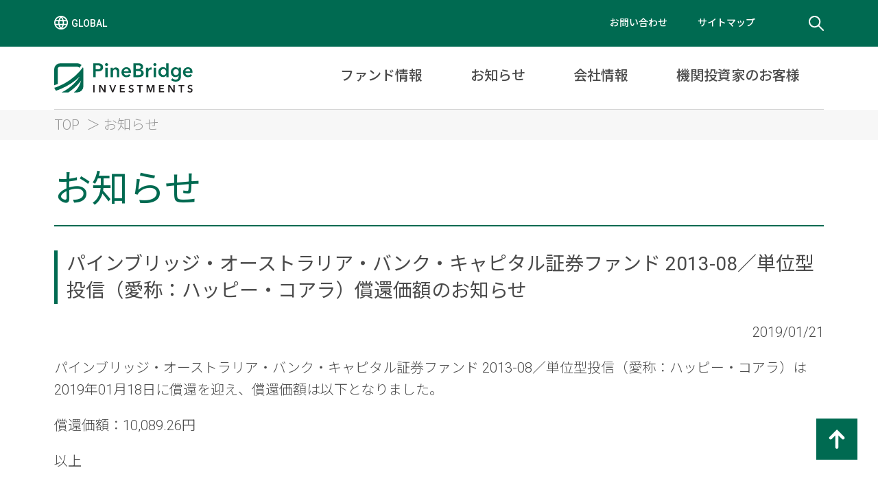

--- FILE ---
content_type: text/html; charset=UTF-8
request_url: https://www.pinebridge.co.jp/%E3%83%91%E3%82%A4%E3%83%B3%E3%83%96%E3%83%AA%E3%83%83%E3%82%B8%E3%83%BB%E3%82%AA%E3%83%BC%E3%82%B9%E3%83%88%E3%83%A9%E3%83%AA%E3%82%A2%E3%83%BB%E3%83%90%E3%83%B3%E3%82%AF%E3%83%BB%E3%82%AD%E3%83%A3/
body_size: 4300
content:
<!doctype html>
<html lang="ja">
<head>
<meta charset="UTF-8">
<meta name="viewport" content="width=1122">
<title>パインブリッジ・インベストメンツ株式会社</title>
<link href="/common/images/favicon.ico" rel="shortcut icon">
<link rel="stylesheet" href="/common/css/base.css">
<link rel="stylesheet" href="/common/css/layout.css">
<link rel="stylesheet" href="/common/css/style.css">
<script src="https://ajax.googleapis.com/ajax/libs/jquery/3.7.1/jquery.min.js"></script>


<link rel="stylesheet" href="/common/css/news.css">

<script src="//cdnjs.cloudflare.com/ajax/libs/jquery-cookie/1.4.1/jquery.cookie.min.js"></script>
<script src="/common/js/common.js"></script>
<script src="/common/js/megamenu.js"></script>

<meta name='robots' content='max-image-preview:large' />
	<style>img:is([sizes="auto" i], [sizes^="auto," i]) { contain-intrinsic-size: 3000px 1500px }</style>
	<link rel="alternate" type="application/rss+xml" title="パインブリッジ・インベストメンツ株式会社 &raquo; パインブリッジ・オーストラリア・バンク・キャピタル証券ファンド 2013-08／単位型投信（愛称：ハッピー・コアラ）償還価額のお知らせ のコメントのフィード" href="https://www.pinebridge.co.jp/%e3%83%91%e3%82%a4%e3%83%b3%e3%83%96%e3%83%aa%e3%83%83%e3%82%b8%e3%83%bb%e3%82%aa%e3%83%bc%e3%82%b9%e3%83%88%e3%83%a9%e3%83%aa%e3%82%a2%e3%83%bb%e3%83%90%e3%83%b3%e3%82%af%e3%83%bb%e3%82%ad%e3%83%a3/feed/" />
<link rel='stylesheet' id='wp-block-library-css' href='https://www.pinebridge.co.jp/wp-includes/css/dist/block-library/style.min.css' type='text/css' media='all' />
<style id='classic-theme-styles-inline-css' type='text/css'>
/*! This file is auto-generated */
.wp-block-button__link{color:#fff;background-color:#32373c;border-radius:9999px;box-shadow:none;text-decoration:none;padding:calc(.667em + 2px) calc(1.333em + 2px);font-size:1.125em}.wp-block-file__button{background:#32373c;color:#fff;text-decoration:none}
</style>
<style id='global-styles-inline-css' type='text/css'>
:root{--wp--preset--aspect-ratio--square: 1;--wp--preset--aspect-ratio--4-3: 4/3;--wp--preset--aspect-ratio--3-4: 3/4;--wp--preset--aspect-ratio--3-2: 3/2;--wp--preset--aspect-ratio--2-3: 2/3;--wp--preset--aspect-ratio--16-9: 16/9;--wp--preset--aspect-ratio--9-16: 9/16;--wp--preset--color--black: #000000;--wp--preset--color--cyan-bluish-gray: #abb8c3;--wp--preset--color--white: #ffffff;--wp--preset--color--pale-pink: #f78da7;--wp--preset--color--vivid-red: #cf2e2e;--wp--preset--color--luminous-vivid-orange: #ff6900;--wp--preset--color--luminous-vivid-amber: #fcb900;--wp--preset--color--light-green-cyan: #7bdcb5;--wp--preset--color--vivid-green-cyan: #00d084;--wp--preset--color--pale-cyan-blue: #8ed1fc;--wp--preset--color--vivid-cyan-blue: #0693e3;--wp--preset--color--vivid-purple: #9b51e0;--wp--preset--gradient--vivid-cyan-blue-to-vivid-purple: linear-gradient(135deg,rgba(6,147,227,1) 0%,rgb(155,81,224) 100%);--wp--preset--gradient--light-green-cyan-to-vivid-green-cyan: linear-gradient(135deg,rgb(122,220,180) 0%,rgb(0,208,130) 100%);--wp--preset--gradient--luminous-vivid-amber-to-luminous-vivid-orange: linear-gradient(135deg,rgba(252,185,0,1) 0%,rgba(255,105,0,1) 100%);--wp--preset--gradient--luminous-vivid-orange-to-vivid-red: linear-gradient(135deg,rgba(255,105,0,1) 0%,rgb(207,46,46) 100%);--wp--preset--gradient--very-light-gray-to-cyan-bluish-gray: linear-gradient(135deg,rgb(238,238,238) 0%,rgb(169,184,195) 100%);--wp--preset--gradient--cool-to-warm-spectrum: linear-gradient(135deg,rgb(74,234,220) 0%,rgb(151,120,209) 20%,rgb(207,42,186) 40%,rgb(238,44,130) 60%,rgb(251,105,98) 80%,rgb(254,248,76) 100%);--wp--preset--gradient--blush-light-purple: linear-gradient(135deg,rgb(255,206,236) 0%,rgb(152,150,240) 100%);--wp--preset--gradient--blush-bordeaux: linear-gradient(135deg,rgb(254,205,165) 0%,rgb(254,45,45) 50%,rgb(107,0,62) 100%);--wp--preset--gradient--luminous-dusk: linear-gradient(135deg,rgb(255,203,112) 0%,rgb(199,81,192) 50%,rgb(65,88,208) 100%);--wp--preset--gradient--pale-ocean: linear-gradient(135deg,rgb(255,245,203) 0%,rgb(182,227,212) 50%,rgb(51,167,181) 100%);--wp--preset--gradient--electric-grass: linear-gradient(135deg,rgb(202,248,128) 0%,rgb(113,206,126) 100%);--wp--preset--gradient--midnight: linear-gradient(135deg,rgb(2,3,129) 0%,rgb(40,116,252) 100%);--wp--preset--font-size--small: 13px;--wp--preset--font-size--medium: 20px;--wp--preset--font-size--large: 36px;--wp--preset--font-size--x-large: 42px;--wp--preset--spacing--20: 0.44rem;--wp--preset--spacing--30: 0.67rem;--wp--preset--spacing--40: 1rem;--wp--preset--spacing--50: 1.5rem;--wp--preset--spacing--60: 2.25rem;--wp--preset--spacing--70: 3.38rem;--wp--preset--spacing--80: 5.06rem;--wp--preset--shadow--natural: 6px 6px 9px rgba(0, 0, 0, 0.2);--wp--preset--shadow--deep: 12px 12px 50px rgba(0, 0, 0, 0.4);--wp--preset--shadow--sharp: 6px 6px 0px rgba(0, 0, 0, 0.2);--wp--preset--shadow--outlined: 6px 6px 0px -3px rgba(255, 255, 255, 1), 6px 6px rgba(0, 0, 0, 1);--wp--preset--shadow--crisp: 6px 6px 0px rgba(0, 0, 0, 1);}:where(.is-layout-flex){gap: 0.5em;}:where(.is-layout-grid){gap: 0.5em;}body .is-layout-flex{display: flex;}.is-layout-flex{flex-wrap: wrap;align-items: center;}.is-layout-flex > :is(*, div){margin: 0;}body .is-layout-grid{display: grid;}.is-layout-grid > :is(*, div){margin: 0;}:where(.wp-block-columns.is-layout-flex){gap: 2em;}:where(.wp-block-columns.is-layout-grid){gap: 2em;}:where(.wp-block-post-template.is-layout-flex){gap: 1.25em;}:where(.wp-block-post-template.is-layout-grid){gap: 1.25em;}.has-black-color{color: var(--wp--preset--color--black) !important;}.has-cyan-bluish-gray-color{color: var(--wp--preset--color--cyan-bluish-gray) !important;}.has-white-color{color: var(--wp--preset--color--white) !important;}.has-pale-pink-color{color: var(--wp--preset--color--pale-pink) !important;}.has-vivid-red-color{color: var(--wp--preset--color--vivid-red) !important;}.has-luminous-vivid-orange-color{color: var(--wp--preset--color--luminous-vivid-orange) !important;}.has-luminous-vivid-amber-color{color: var(--wp--preset--color--luminous-vivid-amber) !important;}.has-light-green-cyan-color{color: var(--wp--preset--color--light-green-cyan) !important;}.has-vivid-green-cyan-color{color: var(--wp--preset--color--vivid-green-cyan) !important;}.has-pale-cyan-blue-color{color: var(--wp--preset--color--pale-cyan-blue) !important;}.has-vivid-cyan-blue-color{color: var(--wp--preset--color--vivid-cyan-blue) !important;}.has-vivid-purple-color{color: var(--wp--preset--color--vivid-purple) !important;}.has-black-background-color{background-color: var(--wp--preset--color--black) !important;}.has-cyan-bluish-gray-background-color{background-color: var(--wp--preset--color--cyan-bluish-gray) !important;}.has-white-background-color{background-color: var(--wp--preset--color--white) !important;}.has-pale-pink-background-color{background-color: var(--wp--preset--color--pale-pink) !important;}.has-vivid-red-background-color{background-color: var(--wp--preset--color--vivid-red) !important;}.has-luminous-vivid-orange-background-color{background-color: var(--wp--preset--color--luminous-vivid-orange) !important;}.has-luminous-vivid-amber-background-color{background-color: var(--wp--preset--color--luminous-vivid-amber) !important;}.has-light-green-cyan-background-color{background-color: var(--wp--preset--color--light-green-cyan) !important;}.has-vivid-green-cyan-background-color{background-color: var(--wp--preset--color--vivid-green-cyan) !important;}.has-pale-cyan-blue-background-color{background-color: var(--wp--preset--color--pale-cyan-blue) !important;}.has-vivid-cyan-blue-background-color{background-color: var(--wp--preset--color--vivid-cyan-blue) !important;}.has-vivid-purple-background-color{background-color: var(--wp--preset--color--vivid-purple) !important;}.has-black-border-color{border-color: var(--wp--preset--color--black) !important;}.has-cyan-bluish-gray-border-color{border-color: var(--wp--preset--color--cyan-bluish-gray) !important;}.has-white-border-color{border-color: var(--wp--preset--color--white) !important;}.has-pale-pink-border-color{border-color: var(--wp--preset--color--pale-pink) !important;}.has-vivid-red-border-color{border-color: var(--wp--preset--color--vivid-red) !important;}.has-luminous-vivid-orange-border-color{border-color: var(--wp--preset--color--luminous-vivid-orange) !important;}.has-luminous-vivid-amber-border-color{border-color: var(--wp--preset--color--luminous-vivid-amber) !important;}.has-light-green-cyan-border-color{border-color: var(--wp--preset--color--light-green-cyan) !important;}.has-vivid-green-cyan-border-color{border-color: var(--wp--preset--color--vivid-green-cyan) !important;}.has-pale-cyan-blue-border-color{border-color: var(--wp--preset--color--pale-cyan-blue) !important;}.has-vivid-cyan-blue-border-color{border-color: var(--wp--preset--color--vivid-cyan-blue) !important;}.has-vivid-purple-border-color{border-color: var(--wp--preset--color--vivid-purple) !important;}.has-vivid-cyan-blue-to-vivid-purple-gradient-background{background: var(--wp--preset--gradient--vivid-cyan-blue-to-vivid-purple) !important;}.has-light-green-cyan-to-vivid-green-cyan-gradient-background{background: var(--wp--preset--gradient--light-green-cyan-to-vivid-green-cyan) !important;}.has-luminous-vivid-amber-to-luminous-vivid-orange-gradient-background{background: var(--wp--preset--gradient--luminous-vivid-amber-to-luminous-vivid-orange) !important;}.has-luminous-vivid-orange-to-vivid-red-gradient-background{background: var(--wp--preset--gradient--luminous-vivid-orange-to-vivid-red) !important;}.has-very-light-gray-to-cyan-bluish-gray-gradient-background{background: var(--wp--preset--gradient--very-light-gray-to-cyan-bluish-gray) !important;}.has-cool-to-warm-spectrum-gradient-background{background: var(--wp--preset--gradient--cool-to-warm-spectrum) !important;}.has-blush-light-purple-gradient-background{background: var(--wp--preset--gradient--blush-light-purple) !important;}.has-blush-bordeaux-gradient-background{background: var(--wp--preset--gradient--blush-bordeaux) !important;}.has-luminous-dusk-gradient-background{background: var(--wp--preset--gradient--luminous-dusk) !important;}.has-pale-ocean-gradient-background{background: var(--wp--preset--gradient--pale-ocean) !important;}.has-electric-grass-gradient-background{background: var(--wp--preset--gradient--electric-grass) !important;}.has-midnight-gradient-background{background: var(--wp--preset--gradient--midnight) !important;}.has-small-font-size{font-size: var(--wp--preset--font-size--small) !important;}.has-medium-font-size{font-size: var(--wp--preset--font-size--medium) !important;}.has-large-font-size{font-size: var(--wp--preset--font-size--large) !important;}.has-x-large-font-size{font-size: var(--wp--preset--font-size--x-large) !important;}
:where(.wp-block-post-template.is-layout-flex){gap: 1.25em;}:where(.wp-block-post-template.is-layout-grid){gap: 1.25em;}
:where(.wp-block-columns.is-layout-flex){gap: 2em;}:where(.wp-block-columns.is-layout-grid){gap: 2em;}
:root :where(.wp-block-pullquote){font-size: 1.5em;line-height: 1.6;}
</style>
</head>
<body>
<!-- Header -->
<header>
	<div class="header_link">
		<div class="header_link_wrapper">
			<p class="global_site"><a href="https://www.pinebridge.com/">GLOBAL</a></p>
			<div class="header_link_box">
				<ul class="header_link_list">
					<li><a href="/support/inquiry.html">お問い合わせ</a></li>
					<li><a href="/sitemap.html">サイトマップ</a></li>
				</ul>
				<div id="search_wrapper">
				  <form action="/" method="get" autocomplete="on">
				  <input id="search" name="s" type="text" placeholder="検索"><input id="search_submit" value="Rechercher" type="submit">
				  </form>
				</div>
			</div>
		</div>	
	</div>
    <div class="grobal_nav_wrapper">
		<h1 class="top_logo"><a href="/"><img src="/common/images/logo_top.svg" alt="PineBridge INVESTMENT"></a></h1>
        <div class="grobal_nav_box">
           <ul class="grobal_nav_list">
                <li><a href="/fund/fund.php" class="no_link">ファンド情報</a>
					<div class="gnav_sub_wrapper" style="display: none;">
                        <ul class="gnav_sub_list">
                            <li><a href="/fund/constant_value.php">基準価額一覧</a></li>
							<li><a href="/fund/fund.php">ファンド一覧</a></li>
                          	<li><a href="/fund/favorite.php">お気に入りファンド一覧</a></li>
						</ul>
					</div>
                </li>
                <li><a href="/news/information_backnumber.php" class="no_link">お知らせ</a>
					<div class="gnav_sub_wrapper" style="display: none;">
                        <ul class="gnav_sub_list">
                            <li><a href="/news/information_backnumber.php">お知らせ一覧</a></li>
                            <li><a href="/news/market_backnumber.php">市場情報・その他一覧</a></li>
                        </ul>
					</div>
                </li>
                <li><a href="/business_domain/index.html" class="no_link">会社情報</a>
					<div class="gnav_sub_wrapper" style="display: none;">
                        <ul class="gnav_sub_list">
							<li><a href="/business_domain/index.html">当社の特色</a></li>
                            <li><a href="/business_domain/overview.html">会社概要</a></li>
                            <li><a href="/business_domain/message.html">代表取締役ご挨拶</a></li>
                            <li><a href="/business_domain/history.html">会社沿革</a></li>
                            <li><a href="/business_domain/efforts_to_improve_trust.html">当社の取組み・各種方針</a></li>
                            <li><a href="/business_domain/operation_system">運用体制</a></li>
                            <li><a href="/business_domain/koukoku">決算公告</a></li>
                            <li><a href="/business_domain/employment">採用情報</a></li>
                            <li><a href="/business_domain/pinebridge_investments_global.html">PineBridge Investmentsについて</a></li>
                        </ul>
					</div>
                </li>
                <li><a href="/institutional/index.html" class="no_link">機関投資家のお客様</a>
					<div class="gnav_sub_wrapper" style="display: none;">
                        <ul class="gnav_sub_list">
                            <li><a href="/institutional/index.html">年金・機関投資家のお客様</a></li>
							<li><a href="/institutional/service_feature.html">運用戦略一覧</a></li>
                            <li><a href="/institutional/research_report/">リサーチ・レポート</a></li>
                        </ul>
					</div>
                </li>
			</ul>
        </div>
    </div>
</header>
<!-- /Header -->



    <!-- Breadcrumbs -->
    <div class="breadcrumbs">
        <div class="breadcrumbs_wrapper">
            <ul class="breadcrumbs_link">
                <li><a href="/">TOP</a></li>
                <li>お知らせ</li>
            </ul>
        </div>
    </div>
    <!-- /Breadcrumbs -->
    <!-- Main Content -->
    <div class="main_content_wrapper">
        <div class="main_content">
            <h1 class="ttl_pg">お知らせ</h1>
			<section class="h2_section">
				<h2 class="ttl_sb">パインブリッジ・オーストラリア・バンク・キャピタル証券ファンド 2013-08／単位型投信（愛称：ハッピー・コアラ）償還価額のお知らせ</h2>
				<p class="last_update">2019/01/21</p>
				<p>パインブリッジ・オーストラリア・バンク・キャピタル証券ファンド 2013-08／単位型投信（愛称：ハッピー・コアラ）は2019年01月18日に償還を迎え、償還価額は以下となりました。</p>
<p>償還価額：10,089.26円</p>
<p>以上</p>
			</section>
        </div>
    </div>
    <!-- /Main Content -->








<script type="speculationrules">
{"prefetch":[{"source":"document","where":{"and":[{"href_matches":"\/*"},{"not":{"href_matches":["\/wp-*.php","\/wp-admin\/*","\/*","\/wp-content\/*","\/wp-content\/plugins\/*","\/wp-content\/themes\/pbij\/*","\/*\\?(.+)"]}},{"not":{"selector_matches":"a[rel~=\"nofollow\"]"}},{"not":{"selector_matches":".no-prefetch, .no-prefetch a"}}]},"eagerness":"conservative"}]}
</script>
<!-- Matomo --><script>
(function () {
function initTracking() {
var _paq = window._paq = window._paq || [];
if (!window._paq.find || !window._paq.find(function (m) { return m[0] === "disableCookies"; })) {
	window._paq.push(["disableCookies"]);
}
_paq.push(['enableJSErrorTracking']);_paq.push(['trackPageView']);_paq.push(['enableLinkTracking']);_paq.push(['alwaysUseSendBeacon']);_paq.push(['setTrackerUrl', "\/\/www.pinebridge.co.jp\/wp-content\/plugins\/matomo\/app\/matomo.php"]);_paq.push(['setSiteId', '1']);var d=document, g=d.createElement('script'), s=d.getElementsByTagName('script')[0];
g.type='text/javascript'; g.async=true; g.src="\/\/www.pinebridge.co.jp\/wp-content\/uploads\/matomo\/matomo.js"; s.parentNode.insertBefore(g,s);
}
if (document.prerendering) {
	document.addEventListener('prerenderingchange', initTracking, {once: true});
} else {
	initTracking();
}
})();
</script>
<!-- End Matomo Code -->
<!-- Footer -->
<footer id="footer" class="footer">
	<div class="footer_wrapper">
		<ul class="footer_link">
			<li><a href="/privacy_policy.html">プライバシーポリシー</a></li>
			<li><a href="/terms_of_use.html">サイトのご利用にあたって</a></li>
			<li><a href="/solicitation_policy.html">注意事項</a></li>
			<li><a href="/business_domain/koukoku">決算公告</a></li>
			<li><a href="/link.html">リンク</a></li>
		</ul>
		<p class="fd_company">パインブリッジ・インベストメンツ株式会社</p>
		<p class="fd_permission">金融商品取引業者 関東財務局長(金商)第307号<br>
		金融商品取引業の種別：投資助言・代理業、投資運用業、第二種金融商品取引業<br>
		加入協会／一般社団法人投資信託協会、一般社団法人日本投資顧問業協会、一般社団法人第二種金融商品取引業協会</p>
		<p class="fd_copyright">Copyright © PineBridge Investments Japan Co.,Ltd. All Rights reserved. </p>
	</div>
</footer>
<!-- /Footer -->
		<div id="page_top"><a href="#"><img src="/common/images/ic_totop.svg"></a></div>



<script src="/common/js/universalAnalytics.js"></script>

</body>
</html>


--- FILE ---
content_type: text/css
request_url: https://www.pinebridge.co.jp/common/css/base.css
body_size: 763
content:
@charset "UTF-8";
@import url('https://fonts.googleapis.com/css?family=Noto+Sans+JP:300,400,500|Roboto:300,400,500&display=swap&subset=japanese');

html, body, div, span, object, iframe,
h1, h2, h3, h4, h5, h6, p, blockquote, pre,
abbr, address, cite, code,
del, dfn, em, img, ins, kbd, q, samp,
small, strong, sub, sup, var,
b, i, a,
dl, dt, dd, ol, ul, li,
fieldset, form, label, legend,
table, caption, tbody, tfoot, main, thead, tr, th, td,
article, aside, canvas, details, figcaption, figure, 
footer, header, hgroup, menu, nav, section, summary,
time, mark, audio, video {
    margin:0;
    padding:0;
    border:0;
    outline:0;
    font-size:100%;
    font-weight: 300;
    vertical-align:baseline;
    background:transparent;
}

article,aside,details,figcaption,figure,
footer,header,hgroup,main,menu,nav,section { 
    display:block;
}

ol, ul {
    list-style:none;
}

blockquote, q {
    quotes:none;
}

blockquote:before, blockquote:after,
q:before, q:after {
    content:'';
    content:none;
}

ins {
    background-color:#ccc;
    color:#000;
    text-decoration:none;
}

mark {
    background-color:#ccc;
    color:#000; 
    font-style:italic;
    font-weight:bold;
}

del {
    text-decoration: line-through;
}

abbr[title], dfn[title] {
    border-bottom:1px dotted;
    cursor:help;
}

table {
    border-collapse:collapse;
    border-spacing:0;
}

hr {
    display:block;
    height:1px;
    border:0;   
    border-top:1px solid #cccccc;
    margin:1em 0;
    padding:0;
}

input, select {
    vertical-align:middle;
}

*,
*::before,
*::after {
  box-sizing: border-box;
}

body {
    background: #FFF;
    font-family:'Roboto','Noto Sans JP', "游ゴシック体", "Yu Gothic", "Hiragino Kaku Gothic Pro", "Meiryo", sans-serif;
    color:#4A4A4A;
	font-size: 20px;
    line-height:1;
}

a, a:visited {
	color:#4A4A4A;
	text-decoration: none;
}

a:hover {
	opacity: 0.6;
}

--- FILE ---
content_type: text/css
request_url: https://www.pinebridge.co.jp/common/css/layout.css
body_size: 1723
content:
@charset "UTF-8";

/* Header */
.header_link {
	background: #006A51;
/*	height:68px;
 	width: min-content;
	width: -moz-min-content; */
}
.header_link_wrapper,
.grobal_nav_wrapper {
	width: 1122px;
	margin: 0 auto;
}
.header_link_wrapper::after,
.grobal_nav_wrapper::after {
  content: "";
  display: block;
  clear: both;
}
.header_link_wrapper,.header_link_wrapper a {
	color: #FFF;
	font-size: 16px;
	background: #006A51;
}
.global_site {
	display: flex;
	flex-direction: column;
	justify-content: center;
	vertical-align: middle;
    width: 90px;
    height: 68px;
	margin-bottom: 0;
	float: left;
}
.global_site a {
	background: url("/common/images/ic_global.svg") left top no-repeat;
	background-size: 20px;
	font-size: 14px;
	font-weight: 500;
	color: #FFF;
	padding-left: 25px;
}
.header_link_box {
	display: table;
	float: right;
}
.header_link_list {
	display: table-cell;
}
.header_link_list li {
	display: inline-block;
	padding-top: 25px;
	padding-right: 40px;
}
.header_link_list li a {
	font-size: 14px;
	font-weight: 500;
	color: #FFF;
}
/*Search*/
#search_wrapper {
  display: table-cell;
  position: relative;
  width: 60px;
/*  height: 68px;*/
  padding: 0;
}

input[type="text"] {
  height: 38px;
  font-size: 16px;
  display: inline-block;
  font-weight: 100;
  border: none;
  outline: none;
  padding: 3px;
  padding-right: 60px;
  width: 60px;
  position: absolute;
  top: 15px;
  right: 0;
  background: url( "/common/images/ic_search_off.svg") right center no-repeat;
　background: none;
  z-index: 3;
  transition: width .4s cubic-bezier(0.000, 0.795, 0.000, 1.000);
  cursor: pointer;
}
input[type="text"]:focus:hover {
   background: url( "/common/images/ic_search_on.svg") right center no-repeat #FFF;
   z-index: 1;
}
input[type="text"]:focus {
  width: 350px;
  z-index: 1;
　border: none;
  border-right: 3px solid #FFF;
  cursor: text;
  background: url( "/common/images/ic_search_on.svg") right center no-repeat #FFF;
}
input[type="submit"] {
  height: 38px;
  width: 50px;
  display: inline-block;
  background: none;
  text-indent: -10000px;
  border: none !important;
  position: absolute;
  top: 15px;
  right: 0;
  z-index: 2;
  cursor: pointer;
  transition: opacity .4s ease;
}

/*Grobal-Navigation*/
.grobal_nav_wrapper {
    width: 1122px;
    height:92px;
    margin: 0 auto;
	border-bottom: #D6D6D6 1px solid;
	position: relative;
}
.grobal_nav_wrapper:after {
    content: "";
    display: table;
	clear: both;
}
p.top_logo, h1.top_logo {
	width: 200px;
	float: left;
	padding-top: 24px;
	margin-bottom: 0;
}
.grobal_nav_box {
	width: 900px;
	float:right;
}
.grobal_nav_box > ul.grobal_nav_list {
	display: flex;
    flex-direction: row;
    justify-content: flex-end;
	width: 100%;
	height: 91px;
	padding: 0;
    position: relative;
    box-sizing: border-box;
}
.grobal_nav_box > ul.grobal_nav_list > li {
	display: flex;
	flex-direction: column;
	justify-content: center;
	vertical-align: middle;
	padding: 0 25px;
    margin: 0;
	border-bottom: #FFF 7px solid;
}

.grobal_nav_box > ul.grobal_nav_list > li > a {
	display: block;
	color: #4A4A4A;
	font-weight: 500;
	text-decoration: none;
	padding: 10px;
}
.grobal_nav_box > ul.grobal_nav_list > li > a.no_link {
	pointer-events: none;
}


.grobal_nav_box > ul.grobal_nav_list > li:hover {
	border-bottom: #003C80 7px solid;
}

div.gnav_sub_wrapper {
    display: none;
    width: 100%;
    background: #FFF;
    padding: 20px 20px 20px 30px;
    position: absolute;
    z-index: 99;
	top:91px;
    left: 0;
    margin: 0;
	border-left: #D6D6D6 1px solid;
	border-right: #D6D6D6 1px solid;
	border-bottom: #006A51 7px solid;
    box-sizing: border-box;
}
div.gnav_sub_wrapper:before, div.gnav_sub_wrapper:after {
    content: "";
    display: table;
}
div.gnav_sub_wrapper:after {
    clear: both;
}

ul.gnav_sub_list {
	display: flex;
	width: 100%;
	flex-direction: row;
	flex-wrap: wrap;
	justify-content: flex-start;
}
ul.gnav_sub_list li {
	width: 260px;
	height: 62px;
	line-height: 1.2;
	padding: 0 15px;
	margin: 10px;
	vertical-align: middle;
	display: flex;
	flex-direction: column;
	justify-content: center;
	vertical-align: middle;
	background: #F4F4F4;
}
ul.gnav_sub_list li a{
	display: block;
	font-size: 20px;
	font-weight: 300;
}
ul.gnav_sub_list li a:hover{
	color:#003C80;
	opacity: 1;
}
ul.gnav_sub_list_add {
	display: flex;
	flex-direction: row;
	flex-wrap: wrap;
	width: 100%;
	padding: 20px 0 0;
}
ul.gnav_sub_list_add li{
	padding: 0 0 10px;
	margin-bottom: 10px;
	margin-right: 30px;
	white-space: nowrap;
}
ul.gnav_sub_list_add li a{
	background: url("/common/images/link_arrow_01.svg") center left no-repeat;
	padding-left: 15px;
	font-size: 18px;
	font-weight: 300;
}
ul.gnav_sub_list_add li a:hover{
	background: url("/common/images/link_arrow_03.svg") center left no-repeat;
	color:#003C80;
	opacity: 1;
}



/* Breadcrumbs */
.breadcrumbs {
	background: #F7F7F7;
/*	height: 41px;*/
	font-size: 20px;
}
.breadcrumbs_wrapper {
	width: 1122px;
	margin: 0 auto;
}
.breadcrumbs_link {
	display: flex;
	flex-wrap: wrap;
	padding: 10px 0;
	width: inherit;
}
.breadcrumbs_link li {line-height: 1.2;}
.breadcrumbs_link li,
.breadcrumbs_link li a{
	color: #959595;
}
.breadcrumbs_link li::after {
    content: '＞';
    display: inline-block;
    color: #959595;
	padding: 0 5px 0 10px;
}
.breadcrumbs_link li:first-child::before {
	content: normal;
}

.breadcrumbs_link li:last-child::after {
	content: none;
}


/** Main **/

/* Main > Main Content */
.main_content_wrapper {
	width: 1122px;
	margin: 0 auto;
	padding: 40px 0 100px;	
}
.main_content_wrapper::after,
.breadcrumbs_wrapper::after {
  content: "";
  display: block;
  clear: both;
}
.main_content {
	width: 1122px;
}
.main_content.wcol {
	width:834px;
	float: left;
}

/* Main > Side Navi */
.side_nav {
	width: 258px;
	float: right;
	margin-bottom: 30px;
}
.side_nav_list {
	border: #D6D6D6 1px solid;
	border-bottom: none;
}
.side_nav_list li {
	display: block;
	border-bottom: #D6D6D6 1px solid;

}
.side_nav_list li:hover,
.side_nav_list li:hover a{
	background: #003C80;
	color: #FFF;
}
.side_nav_list li.current {
	border-bottom: #003C80 2px solid;
}
.side_nav_list li a {
	display: flex;
	flex-direction: column;
	justify-content: center;
	vertical-align: middle;
    width: 256px;
    height: 63px;
}
.side_nav_list li a .link_arrow {
	display: block;
	font-size: 18px;
	line-height: 1.3;
	padding: 0 17px 0 35px;
	background: url("/common/images/link_arrow_03.svg") 17px 50% no-repeat;	
}
.side_nav_list li:hover a .link_arrow,
.side_nav_list li:hover a:hover span.link_arrow{
	color: #FFF;
	opacity: 1;
	background: url("/common/images/link_arrow_02.svg") 17px 50% no-repeat;
}
.side_nav_list li.current a .link_arrow {
	background: url("/common/images/link_arrow_01.svg") 17px 50% no-repeat;
}

/* Footer */
footer {
	display: block;
	border-top: #006A51 3px solid;
	padding: 60px 0 30px;
}
.footer_wrapper {
	width: 1122px;
	margin: 0 auto;
	text-align: center;
}
.footer_link {padding-bottom: 50px;}
.footer_link li{
	display: inline-block;
	padding-right: 75px;
}
.footer_link li:last-child {padding-right: 0;}
.footer_link li a {
	color: #006A51;
	font-weight: normal;
}

.fd_company {
	font-size: 22px;
	font-weight: normal;
	margin-bottom: 25px;
}
.fd_permission {
	font-size: 14px;
	line-height: 1.8;
	margin-bottom: 20px;
}
.fd_copyright {
	font-size: 16px;
	color: #959595;
	margin-bottom: 0;
}
/* Go to top */
#page_top{
  width: 60px;
  height: 60px;
  position: fixed;
  right: 30px;
  bottom: 50px;
  background: #006A51;
  }
#page_top a{
  position: relative;
  display: flex;
  justify-content: center;
  vertical-align: middle;
  width: 60px;
  height: 60px;
 text-align: center;
}
#page_top a img {
    width: 28px;
    height: 28px;
    margin-top: 16px;
}


--- FILE ---
content_type: text/css
request_url: https://www.pinebridge.co.jp/common/css/style.css
body_size: 1861
content:
@charset "UTF-8";

/* Section Style */
.h2_section,.h3_section,.h4_section {
	margin-bottom: 45px;
}

/* Title Style */

h1.ttl_pg {
	font-size: 54px;
	font-weight: normal;
	color:#006A51;
	line-height: 1.2;
	border-bottom: #006A51 2px solid;
	padding-bottom: 20px;
	margin-bottom: 35px;
}
h2.ttl_ch {
	font-size: 36px;
	font-weight: 300;
	background:#006A51;
	line-height: 1.5;
	padding-left: 18px;
	margin-bottom: 30px;
	color: #FFF;
}

/*********************************************************
　　以下のスタイルは見出しレベルh3以下で使用
*********************************************************/
.ttl_sb {
	font-size: 28px;
	font-weight: normal;
	border-left:#006A51 5px solid;
	padding-left: 13px;
	line-height: 1.4;
	margin-bottom: 25px;
}
.ttl_bd {
		font-size: 28px;
		font-weight: 500;
		line-height: 1.5;
		margin-bottom: 15px;
}
.ttl_gr {
    font-size: 24px;
    font-weight: normal;
	color: #006A51;
    line-height: 1.5;
    margin-bottom: 1em;
}
/* Text Style */
p {
	line-height: 1.6;
	margin-bottom: 1em;
}
.nml {
	font-weight: normal;
}

.bld {
	font-weight: 500;
}

.txt_gr {
	color: #006A51;
}
.last_update {
	text-align: right;
	margin-bottom: 1em;
}
.u-line {text-decoration: underline;}
.bld .u-line {text-decoration: underline; font-weight: 500;}
/* ※/＊付きコメント */
p.note, span.note {
	text-indent: -0.5em;
	padding-left: 0.5em;
	font-size: 0.9em;
}
ul.note {font-size: 0.9em;}
ul.note li{
	text-indent: -0.5em;
	padding-left: 0.5em;
	line-height: 1.6;	
}


/* Link Text */
.main_content a {
	display: inline;
	border-bottom: #4A4A4A 1px solid;
}

a[href$=".pdf"]  {
	background: url("/common/images/ic_pdf.svg") top left no-repeat ;
	padding-left: 25px;
	background-size: 18px 24px;
}

/* 汎用マージン */
.mb0 {margin-bottom: 0;}
.mb1em {margin-bottom: 1em;}
.mb2em {margin-bottom: 2em;}
.mb3em {margin-bottom: 3em;}
.mb4em {margin-bottom: 4em;}


/* Box */
.pos_left {text-align: left;}
.pos_center {text-align: center;}
.pos_right {text-align: right;}


.border_box{
	border : solid 1px #4A4A4A;
	padding: 20px;
	margin: 2em 0;
}
.border_box.border_gr {
	border : solid 1px #006A51;
}


/* TABLE */
/*common_table01*/
table.common_01 {
	width: 100%;
}
table.common_01 th{
	vertical-align: top;
	padding: 20px 15px;
	line-height: 1.6;
	font-size: 18px;
	border-bottom: 10px #fff solid;
	background: #D6D6D6;
	text-align: left;
	font-weight: normal;
	width: 30%;
}
table.common_01 td{
	vertical-align: top;
	padding: 20px 15px;
	line-height: 1.6;
	font-size: 18px;
	border-bottom: 10px #fff solid;
	background: #F7F7F7;
}
/* list_table01 */
table.list_table01 {
	width: 100%;
}
table.list_table01 th,
table.list_table01 td {
	padding: 20px 25px;
	font-weight: 300;
	line-height: 1.6;
	vertical-align: middle;
}
table.list_table01 th.date{
	width:15%;
	white-space: nowrap;
}
table.list_table01 tr:nth-child(odd) {
	background: #F7F7F7;
}
table.list_table01 td a {
	text-decoration: none;
	border-bottom: none;
}
.link_andomore {text-align:right;}
.link_andomore a{
	color: #003c80;
}
/* LIST */

.list_sq > li {
	line-height: 1.6;
	margin-bottom: 1em;
	text-indent: -1em;
	padding-left: 1em;
}
.list_sq > li::before {
	content: "■";
	color:#006A51;
}
.list_cr > li {
	line-height: 1.6;
	margin-bottom: 1em;
	text-indent: -1em;
	padding-left: 1em;
}
.list_cr > li::before {
	content: "●";
	color:#006A51;
	padding-right: 2px;
}
.list_dia > li {
	line-height: 1.6;
	margin-bottom: 1em;
	text-indent: -1em;
	padding-left: 1em;
}
.list_dia > li::before {
	content: "◆";
	color:#006A51;
}
.list_dl li {
	display: table;
	line-height: 1.6;
}
.list_dl li .list_dt{
	display: table-cell;
	vertical-align: top;
	white-space: nowrap;
}
.list_dl > li span.list_dt::before {
	content: "■";
	color:#006A51;
}
.list_dl.no_mark > li {
	padding-left: 0;
	text-indent: 0;
}
.list_dl.no_mark > li span.list_dt::before {
	content: none;
}
.list_dl li .list_dd{
	display: table-cell;
}
.list_intable > li {
	line-height: 1.5;
	text-indent: -1em;
	padding-left: 1em;
}
.list_intable > li::before {
	content: "・";
}

/* list-style-type: disc */
.list_disc > li{
	line-height: 1.6;
	text-indent: -1em;
	padding-left: 1em;
}
.list_disc > li::before {
	content: "・";
}
.list_disc.mb1em > li {
	margin-bottom: 1em;
}

/* list-style-type: decimal */
ol.list_decimal {
counter-reset: item;
}
.list_decimal > li{
	line-height: 1.6;
	text-indent: -1em;
	padding-left: 1em;
}
.list_decimal > li::before {
  counter-increment: item;
  content: counter(item)'.';
}
.list_decimal.mb0 > li{
	margin-bottom: 0;
}

/* list-style-type: thumbnail_link */
.thumbnail_link_box {
	margin-bottom: 80px;
}
.thumbnail_link_list {
	display: flex;
	flex-wrap: wrap;
	flex-direction: row;
	justify-content: space-between;
}
.thumbnail_link_list.item_s {
	width: 355px;
}
.thumbnail_link_list.item_w {
	width: 740px;
}
.thumbnail_link_list li {
	width: 354px;
	border: #ddd solid 1px;
	margin-bottom: 1.5em;
}
.thumbnail_link_list li img {
	width: 354px;
	margin: 0 0 15px;
	overflow: hidden;
	display: block;
}
.thumbnail_link_list li p {
	padding: 0 0 0 15px;
	line-height: 1.4;
}
.thumbnail_link_list.no-text {
	display: flex;
	flex-direction: row;
	flex-wrap: wrap;
	justify-content: space-between;
	margin-top: 60px;
}
.thumbnail_link_list.no-text li{
    margin-bottom: 25px;
	border: none;
}
.thumbnail_link_list.no-text li  a img{
	height: 156px;
}



.thumbnail_link_list li a.thumbnail_link_ttl {
	font-size: 20px;
	line-height: 1.4;
	color: #006A51;
	font-weight: bold;
	display: inline-block;
	padding: 2px 0;
}
.thumbnail_link_list li a[href$=".pdf"] {
	background: none ;
}

/* list-style-type: border_link */
.border_link_box {
	margin-bottom: 80px;
}
.border_link_list {
	display: flex;
	flex-direction: row;
	justify-content: space-between;
}
.border_link_list.wcol{
	justify-content: flex-start !important;
}
.border_link_list li {
	border: #D6D6D6 2px solid;
}
.border_link_list li a {
	width: 354px;
	height: 100px;
	display: flex;
	flex-direction: column;
	justify-content: center;
	vertical-align: middle;
	border-bottom: none;
}
.border_link_list.wcol li {
	margin-right: 20px;
}
.border_link_list li a span {
	display: block;
	text-align: center;
	line-height: 1.6;
}

.border_link_list.blue li {
	background: #003C80;
}

.border_link_list.blue li a{
	color: #FFF;
}


/* list-style-type: adress_box */

dl.adress_box {
	margin-bottom: 1em;
	display: table;
}
dl.adress_box dt, dl.adress_box dd{
	display: table-cell;
	vertical-align: top;
	line-height: 1.6;
}
dl.adress_box dt {
	width: 5em;
	font-weight: normal;
}
/* Link */

.site_link_list li {
	line-height: 1.6;
	background: url("/common/images/ic_new_window.svg") center left no-repeat;
	background-size: 20px 20px;
	padding-left: 25px;
	margin-bottom: 1em;
	margin-left: 5px;
}
.site_link_list li a {
	border-bottom: none;
}

/* Sitemap */
.sitemap_wrapper {
	display: flex;
	flex-direction: row;
	justify-content: space-between;
	margin-bottom: 60px;
}
.sitemap_box {
	width: 500px;
}
.sitemap_list {
	margin-bottom: 60px;
}

.sitemap_list > li {
	margin-bottom: 1em;
}
.sitemap_list > li > a,
.sitemap_list > li > span {
	display: block;
	line-height: 1.6;
	border-left: #006A51 5px solid;
	border-bottom: none;
	padding-left: 8px;
}

.sitemap_list li > ul > li{
	display: block;
	line-height: 1.6;
	background: url("/common/images/link_arrow_01.svg") center left no-repeat;
	padding-left: 15px;
	margin-left: 1em;
}
.sitemap_list li > ul > li > a{
	border-bottom: none;
}

/* Paging */
nav.pagination {
	margin: 80px auto 20px;
}

nav.pagination ul.page-numbers {
	display: flex;
	flex-direction: row;
	justify-content: center;
}
nav.pagination ul.page-numbers > li {
	padding: 5px;
	font-size: 24px;
}

nav.pagination ul.page-numbers li a.page-numbers {
	border-bottom: none;
	padding: 17px 23px;
	display: block;
}

nav.pagination ul.page-numbers li a.prev.page-numbers,
nav.pagination ul.page-numbers li a.next.page-numbers{
	color:#006A51;
	font-weight: bold;
}
nav.pagination ul.page-numbers li span.current.page-numbers{
    padding: 17px 23px;
    border-radius: 30px;
    border: #006A51 3px solid;
    display: block;
}





--- FILE ---
content_type: text/css
request_url: https://www.pinebridge.co.jp/common/css/news.css
body_size: 192
content:
/* tab用 */

.news_index{display: flex; flex-wrap: wrap; background: #d6d6d6;padding: 10px;}
.news_index .tab{padding:5px;text-align:center;cursor:pointer; background: #d6d6d6;padding: .6em 0;color: #fff;width: 10%;}
.news_index .tab.is-active{background: #006A51;}

.panel{display:none;}
.tab.is-active{background:#fff;transition: all 0.2s ease-out;}
.panel.is-show{display:block;}


.list_table01 a{display: block;padding-left: 32px;}
a.pdf{background: url('/common/images/ic_pdf.svg') 0 50% no-repeat;background-size: 19px 26px;}






--- FILE ---
content_type: image/svg+xml
request_url: https://www.pinebridge.co.jp/common/images/ic_totop.svg
body_size: 451
content:
<svg xmlns="http://www.w3.org/2000/svg" width="19.932" height="24.712" viewBox="0 0 19.932 24.712">
  <path id="e009" d="M17.924,11.95a1.888,1.888,0,0,1,1.386.574,2.02,2.02,0,0,1,0,2.82L9.942,24.712.574,15.343a2.02,2.02,0,0,1,0-2.82,1.917,1.917,0,0,1,1.41-.574,1.917,1.917,0,0,1,1.41.574l4.589,4.541V1.96A1.888,1.888,0,0,1,8.556.574,1.888,1.888,0,0,1,9.942,0a1.969,1.969,0,0,1,1.41.574,1.851,1.851,0,0,1,.6,1.386v15.1l4.589-4.541A1.888,1.888,0,0,1,17.924,11.95Zm2.008,12.332" transform="translate(19.932 24.712) rotate(180)" fill="#fff"/>
</svg>


--- FILE ---
content_type: image/svg+xml
request_url: https://www.pinebridge.co.jp/common/images/logo_top.svg
body_size: 12922
content:
<svg xmlns="http://www.w3.org/2000/svg" width="202.259" height="43.123" viewBox="0 0 202.259 43.123">
  <g id="グループ_75" data-name="グループ 75" transform="translate(-487.417 -1301.116)">
    <g id="グループ_71" data-name="グループ 71" transform="translate(487.417 1301.116)">
      <path id="パス_61" data-name="パス 61" d="M376.459,97.279q-2.254,3.045-4.663,5.769l-.007.007-.02.023a83.116,83.116,0,0,1-32.184,22.657h0l-.016.007c-1.675.641-3.327,1.2-4.923,1.678.048.2.1.392.165.585.012.037.025.073.038.11.045.136.095.27.146.4.025.065.049.129.076.193.051.124.107.246.164.367s.123.254.19.378c.019.036.039.073.059.109a9.108,9.108,0,0,0,.72,1.089q.068.089.138.176c.047.06.1.118.146.177a9.083,9.083,0,0,0,.682.72c2.174-.729,4.658-1.65,7.356-2.809l.058-.025.046-.02a90.929,90.929,0,0,0,27.141-17.909l.02-.019V111l-.02.03a67.874,67.874,0,0,1-17.513,17.846l-.029.02-.035.025a69.4,69.4,0,0,1-8.848,5.256h9.922c2.686-1.886,4.972-3.637,6.931-5.256l.03-.025.024-.02a62.075,62.075,0,0,0,9.517-9.544l.02-.026.007-.008c.766-.974,1.379-1.817,1.906-2.532,0,0-.527,1.753-1.353,4.164-.17.5-.358.986-.554,1.468l-.007.015-.02.049a32.231,32.231,0,0,1-3.255,5.977c-.106.148-.211.292-.316.434a.226.226,0,0,1-.016.022c-.006.008-.012.018-.018.026a25.568,25.568,0,0,1-4.944,5.256H368.1a8.937,8.937,0,0,0,8.938-8.937V100.445a8.914,8.914,0,0,0-.579-3.166" transform="translate(-334.37 -91.319)" fill="#006a51"/>
      <path id="パス_62" data-name="パス 62" d="M339.477,120.82V99.143a3.619,3.619,0,0,1,3.619-3.619h25a3.615,3.615,0,0,1,3.017,1.622c1.005-1.309,2.193-2.854,3.212-4.172a8.912,8.912,0,0,0-6.278-2.577H343.256a8.938,8.938,0,0,0-8.938,8.938v23.327Z" transform="translate(-334.318 -90.208)" fill="#006a51"/>
      <path id="パス_64" data-name="パス 64" d="M408.572,99.286a10.548,10.548,0,0,0,1.694-.13,4.66,4.66,0,0,0,1.437-.46,2.611,2.611,0,0,0,1.005-.906,2.7,2.7,0,0,0,.373-1.493,2.4,2.4,0,0,0-1.365-2.326,4.267,4.267,0,0,0-1.407-.418,13.16,13.16,0,0,0-1.623-.1h-2.643v5.831Zm-6.147-8.876h6.635a14.422,14.422,0,0,1,3.159.317,6.56,6.56,0,0,1,2.413,1.034,4.819,4.819,0,0,1,1.552,1.837,6.132,6.132,0,0,1,.546,2.7,5.837,5.837,0,0,1-.632,2.844A5.123,5.123,0,0,1,414.388,101a7.479,7.479,0,0,1-2.513,1.018,14.055,14.055,0,0,1-3.045.317h-2.786v8.415h-3.619Z" transform="translate(-345.31 -90.21)" fill="#006a51"/>
      <path id="パス_65" data-name="パス 65" d="M423.356,96.921H426.8v13.786h-3.447Zm-.488-4.681a1.986,1.986,0,0,1,.617-1.451,2.121,2.121,0,0,1,1.566-.617,2.281,2.281,0,0,1,1.594.589,2.016,2.016,0,0,1,0,2.958,2.281,2.281,0,0,1-1.594.589,2.118,2.118,0,0,1-1.566-.617,1.984,1.984,0,0,1-.617-1.45" transform="translate(-348.61 -90.172)" fill="#006a51"/>
      <path id="パス_66" data-name="パス 66" d="M432.56,98.143h3.275v2.211h.057a4.466,4.466,0,0,1,1.594-1.824,4.581,4.581,0,0,1,2.685-.79,5.208,5.208,0,0,1,2.312.474,4.566,4.566,0,0,1,1.58,1.249,5.064,5.064,0,0,1,.9,1.781,7.507,7.507,0,0,1,.287,2.068v8.616h-3.447v-7.64a9.844,9.844,0,0,0-.086-1.263,3.428,3.428,0,0,0-.374-1.192,2.467,2.467,0,0,0-.79-.876,2.319,2.319,0,0,0-1.335-.345,2.939,2.939,0,0,0-1.436.33,3.047,3.047,0,0,0-.991.847,3.764,3.764,0,0,0-.59,1.192,4.784,4.784,0,0,0-.2,1.365v7.582H432.56Z" transform="translate(-350.174 -91.394)" fill="#006a51"/>
      <path id="パス_67" data-name="パス 67" d="M462.047,103.293a4.237,4.237,0,0,0-.187-1.264,2.82,2.82,0,0,0-1.608-1.8,3.576,3.576,0,0,0-1.45-.273,3.872,3.872,0,0,0-2.628.933,3.4,3.4,0,0,0-1.192,2.4Zm3.447,1.551v.46a3.844,3.844,0,0,1-.029.46H454.982a3.4,3.4,0,0,0,.387,1.364,3.448,3.448,0,0,0,.875,1.062,4.351,4.351,0,0,0,1.235.7,4.063,4.063,0,0,0,1.437.258,4.6,4.6,0,0,0,2.183-.474,4.086,4.086,0,0,0,1.465-1.307l2.3,1.839a6.9,6.9,0,0,1-5.916,2.757,8.409,8.409,0,0,1-2.959-.5,6.959,6.959,0,0,1-2.34-1.422,6.385,6.385,0,0,1-1.551-2.254,7.773,7.773,0,0,1-.56-3.031,7.912,7.912,0,0,1,.56-3.03,6.738,6.738,0,0,1,3.849-3.819,7.725,7.725,0,0,1,2.886-.533,7.294,7.294,0,0,1,2.657.474,5.762,5.762,0,0,1,2.111,1.408,6.531,6.531,0,0,1,1.394,2.326,9.611,9.611,0,0,1,.5,3.26" transform="translate(-353.236 -91.335)" fill="#006a51"/>
      <path id="パス_68" data-name="パス 68" d="M475.978,107.7h3.245a12.094,12.094,0,0,0,1.493-.1,4.936,4.936,0,0,0,1.479-.416,2.913,2.913,0,0,0,1.12-.919,2.657,2.657,0,0,0,.445-1.61,2.367,2.367,0,0,0-1.092-2.239,6.761,6.761,0,0,0-3.3-.632h-3.39Zm0-9.019h3.217a4.508,4.508,0,0,0,2.757-.718,2.41,2.41,0,0,0,.948-2.039,2.083,2.083,0,0,0-.977-1.953,6.211,6.211,0,0,0-3.044-.574h-2.9Zm-3.62-8.273h7.927a9.553,9.553,0,0,1,2.269.274,5.81,5.81,0,0,1,2,.89,4.593,4.593,0,0,1,1.967,3.95,4.169,4.169,0,0,1-.976,2.843,5.428,5.428,0,0,1-2.556,1.608v.058a5.34,5.34,0,0,1,3.159,1.493,4.467,4.467,0,0,1,1.235,3.3,5.488,5.488,0,0,1-.661,2.8,5.279,5.279,0,0,1-1.738,1.823,7.422,7.422,0,0,1-2.47.99,13.278,13.278,0,0,1-2.83.3h-7.324Z" transform="translate(-356.597 -90.21)" fill="#006a51"/>
      <path id="パス_69" data-name="パス 69" d="M494.313,98.143h3.3v2.3h.057a5.036,5.036,0,0,1,1.609-1.954,4.01,4.01,0,0,1,2.413-.747c.133,0,.278.006.431.015a1.564,1.564,0,0,1,.4.072v3.159a4.741,4.741,0,0,0-.589-.114,4.035,4.035,0,0,0-.474-.03,3.659,3.659,0,0,0-1.9.431,3.433,3.433,0,0,0-1.12,1.035,3.692,3.692,0,0,0-.546,1.235,4.806,4.806,0,0,0-.143,1v7.381h-3.447Z" transform="translate(-360.141 -91.394)" fill="#006a51"/>
      <path id="パス_70" data-name="パス 70" d="M507.6,96.921h3.447v13.786H507.6Zm-.488-4.681a1.985,1.985,0,0,1,.617-1.451,2.121,2.121,0,0,1,1.566-.617,2.281,2.281,0,0,1,1.594.589,2.016,2.016,0,0,1,0,2.958,2.281,2.281,0,0,1-1.594.589,2.117,2.117,0,0,1-1.566-.617,1.984,1.984,0,0,1-.617-1.45" transform="translate(-362.207 -90.172)" fill="#006a51"/>
      <path id="パス_71" data-name="パス 71" d="M519.318,103.285a5.518,5.518,0,0,0,.244,1.609,4.424,4.424,0,0,0,.732,1.436,3.845,3.845,0,0,0,1.235,1.034,3.962,3.962,0,0,0,3.447.014,4.148,4.148,0,0,0,1.278-1.02,4.442,4.442,0,0,0,.8-1.421,4.849,4.849,0,0,0,.274-1.594,4.986,4.986,0,0,0-.274-1.609,4.43,4.43,0,0,0-.8-1.436,4.342,4.342,0,0,0-1.278-1.033,3.517,3.517,0,0,0-1.695-.4,3.746,3.746,0,0,0-1.753.388,3.671,3.671,0,0,0-1.235,1.019,4.464,4.464,0,0,0-.732,1.421,5.382,5.382,0,0,0-.244,1.594m11.346,7.444h-3.275v-2.561h-.057a4.689,4.689,0,0,1-2,1.838,6.108,6.108,0,0,1-2.742.632,6.432,6.432,0,0,1-4.955-2.169,7,7,0,0,1-1.349-2.326,8.483,8.483,0,0,1-.474-2.859,8.124,8.124,0,0,1,.488-2.844,6.943,6.943,0,0,1,1.379-2.3,6.439,6.439,0,0,1,4.825-2.1,6.162,6.162,0,0,1,1.695.216,6.09,6.09,0,0,1,1.307.532,5.135,5.135,0,0,1,.963.689,5.524,5.524,0,0,1,.66.718h.086V90.4h3.447Z" transform="translate(-363.611 -90.209)" fill="#006a51"/>
      <path id="パス_72" data-name="パス 72" d="M545.03,100.192a3.9,3.9,0,0,0-1.68.344,3.62,3.62,0,0,0-1.234.929,4.168,4.168,0,0,0-.776,1.389,5.279,5.279,0,0,0-.273,1.718,4.766,4.766,0,0,0,.273,1.6,4.572,4.572,0,0,0,.776,1.388,3.8,3.8,0,0,0,1.234.988,3.592,3.592,0,0,0,1.652.371,3.909,3.909,0,0,0,3-1.317,4.3,4.3,0,0,0,.818-1.388,4.774,4.774,0,0,0,.287-1.646,4.983,4.983,0,0,0-.287-1.69,4.287,4.287,0,0,0-.818-1.4,3.816,3.816,0,0,0-1.278-.943,4,4,0,0,0-1.7-.344m7.353-2.413V110.33a11.562,11.562,0,0,1-.459,3.374,6.553,6.553,0,0,1-1.422,2.557,6.415,6.415,0,0,1-2.427,1.623,9.518,9.518,0,0,1-3.475.574,11.76,11.76,0,0,1-1.766-.143,12.392,12.392,0,0,1-1.838-.431,11.039,11.039,0,0,1-1.738-.719,8.36,8.36,0,0,1-1.494-.976l1.982-2.672a7.093,7.093,0,0,0,2.268,1.451,6.863,6.863,0,0,0,2.557.5,5.334,5.334,0,0,0,2.082-.361,3.364,3.364,0,0,0,1.35-1,3.894,3.894,0,0,0,.718-1.5,7.873,7.873,0,0,0,.216-1.9v-1.01h-.057a4.848,4.848,0,0,1-1.91,1.552,6.13,6.13,0,0,1-2.6.538,6.717,6.717,0,0,1-2.814-.575,6.35,6.35,0,0,1-2.14-1.55,7.089,7.089,0,0,1-1.364-2.283,7.855,7.855,0,0,1-.488-2.771,8.267,8.267,0,0,1,.474-2.814,6.87,6.87,0,0,1,1.35-2.3,6.436,6.436,0,0,1,2.125-1.551,6.628,6.628,0,0,1,2.8-.575,6.256,6.256,0,0,1,2.728.6,4.612,4.612,0,0,1,2.011,1.867h.057V97.779Z" transform="translate(-367.121 -91.335)" fill="#006a51"/>
      <path id="パス_73" data-name="パス 73" d="M569.269,103.293a4.237,4.237,0,0,0-.187-1.264,2.822,2.822,0,0,0-1.609-1.8,3.576,3.576,0,0,0-1.45-.273,3.872,3.872,0,0,0-2.628.933,3.4,3.4,0,0,0-1.192,2.4Zm3.447,1.551v.46a3.832,3.832,0,0,1-.028.46H562.2a3.4,3.4,0,0,0,.387,1.364,3.451,3.451,0,0,0,.876,1.062,4.35,4.35,0,0,0,1.235.7,4.063,4.063,0,0,0,1.437.258,4.6,4.6,0,0,0,2.183-.474,4.087,4.087,0,0,0,1.465-1.307l2.3,1.839a6.9,6.9,0,0,1-5.917,2.757,8.408,8.408,0,0,1-2.958-.5,6.957,6.957,0,0,1-2.341-1.422,6.388,6.388,0,0,1-1.551-2.254,7.778,7.778,0,0,1-.56-3.031,7.917,7.917,0,0,1,.56-3.03,6.739,6.739,0,0,1,3.849-3.819,7.726,7.726,0,0,1,2.887-.533,7.293,7.293,0,0,1,2.657.474,5.761,5.761,0,0,1,2.111,1.408,6.53,6.53,0,0,1,1.394,2.326,9.612,9.612,0,0,1,.5,3.26" transform="translate(-370.541 -91.335)" fill="#006a51"/>
    </g>
    <rect id="長方形_64" data-name="長方形 64" width="1.906" height="10.714" transform="translate(544.532 1333.252)" fill="#221f20"/>
    <path id="パス_228" data-name="パス 228" d="M412.6,128.495h2.528l4.979,8.021h.03v-8.021h1.907v10.714h-2.422l-5.084-8.278h-.031v8.278H412.6Z" transform="translate(140.464 1204.758)" fill="#221f20"/>
    <path id="パス_229" data-name="パス 229" d="M430.181,128.495h2.133l2.952,8.248h.06l2.981-8.248h2.058l-4.3,10.714h-1.65Z" transform="translate(137.627 1204.758)" fill="#221f20"/>
    <path id="パス_230" data-name="パス 230" d="M448.643,128.495h7.1v1.665h-5.192v2.725h4.919v1.6h-4.919v3.026h5.464v1.695h-7.37Z" transform="translate(134.647 1204.758)" fill="#221f20"/>
    <g id="グループ_72" data-name="グループ 72" transform="translate(595.988 1332.98)">
      <path id="パス_77" data-name="パス 77" d="M470.05,130.682a2.33,2.33,0,0,0-.855-.658,2.557,2.557,0,0,0-1.112-.265,2.7,2.7,0,0,0-.666.084,2.025,2.025,0,0,0-.605.257,1.429,1.429,0,0,0-.447.455,1.251,1.251,0,0,0-.174.673,1.206,1.206,0,0,0,.151.621,1.38,1.38,0,0,0,.417.439,2.818,2.818,0,0,0,.643.318q.377.136.832.273.514.167,1.067.378a4.135,4.135,0,0,1,1.015.56,2.762,2.762,0,0,1,.756.878,2.679,2.679,0,0,1,.3,1.317,3.356,3.356,0,0,1-.318,1.505,3.1,3.1,0,0,1-.848,1.067,3.615,3.615,0,0,1-1.241.636,5.224,5.224,0,0,1-1.5.211,5.62,5.62,0,0,1-2.043-.386,3.959,3.959,0,0,1-1.635-1.142l1.363-1.271a2.735,2.735,0,0,0,1.052.863,2.968,2.968,0,0,0,1.294.317,2.89,2.89,0,0,0,.681-.083,1.8,1.8,0,0,0,.628-.28,1.56,1.56,0,0,0,.455-.491,1.436,1.436,0,0,0,.174-.735,1.194,1.194,0,0,0-.2-.7,1.76,1.76,0,0,0-.529-.484,3.813,3.813,0,0,0-.787-.356l-.953-.317a9.194,9.194,0,0,1-.968-.364,3.2,3.2,0,0,1-.871-.559,2.726,2.726,0,0,1-.628-.855,2.929,2.929,0,0,1-.242-1.264,2.767,2.767,0,0,1,.341-1.407,3.009,3.009,0,0,1,.893-.976,3.976,3.976,0,0,1,1.256-.575,5.5,5.5,0,0,1,1.43-.189,5.1,5.1,0,0,1,1.657.288,4.062,4.062,0,0,1,1.461.863Z" transform="translate(-463.784 -128.17)" fill="#221f20"/>
    </g>
    <path id="パス_231" data-name="パス 231" d="M481.848,130.16h-3.285V128.5h8.476v1.665h-3.284v9.05h-1.907Z" transform="translate(129.818 1204.758)" fill="#221f20"/>
    <path id="パス_232" data-name="パス 232" d="M495.24,128.495h2.981l2.785,7.613h.045l2.754-7.613h3v10.714h-1.891V130.6h-.03l-3.255,8.611h-1.332l-3.208-8.611h-.03v8.611H495.24Z" transform="translate(127.127 1204.758)" fill="#221f20"/>
    <path id="パス_233" data-name="パス 233" d="M516.932,128.495h7.1v1.665h-5.192v2.725h4.919v1.6h-4.919v3.026H524.3v1.695h-7.371Z" transform="translate(123.626 1204.758)" fill="#221f20"/>
    <path id="パス_234" data-name="パス 234" d="M533.03,128.495h2.527l4.979,8.021h.03v-8.021h1.907v10.714h-2.422l-5.085-8.278h-.031v8.278H533.03Z" transform="translate(121.028 1204.758)" fill="#221f20"/>
    <path id="パス_235" data-name="パス 235" d="M554.144,130.16h-3.285V128.5h8.476v1.665h-3.284v9.05h-1.907Z" transform="translate(118.15 1204.758)" fill="#221f20"/>
    <g id="グループ_73" data-name="グループ 73" transform="translate(682.093 1332.98)">
      <path id="パス_83" data-name="パス 83" d="M572.726,130.682a2.321,2.321,0,0,0-.855-.658,2.563,2.563,0,0,0-1.113-.265,2.7,2.7,0,0,0-.666.084,2.025,2.025,0,0,0-.605.257,1.427,1.427,0,0,0-.447.455,1.259,1.259,0,0,0-.174.673,1.205,1.205,0,0,0,.151.621,1.38,1.38,0,0,0,.417.439,2.818,2.818,0,0,0,.643.318c.253.091.529.182.833.273.342.111.7.237,1.067.378a4.145,4.145,0,0,1,1.014.56,2.765,2.765,0,0,1,.756.878,2.679,2.679,0,0,1,.3,1.317,3.354,3.354,0,0,1-.319,1.505,3.088,3.088,0,0,1-.848,1.067,3.6,3.6,0,0,1-1.24.636,5.237,5.237,0,0,1-1.5.211,5.621,5.621,0,0,1-2.043-.386,3.955,3.955,0,0,1-1.634-1.142l1.362-1.271a2.74,2.74,0,0,0,1.052.863,2.97,2.97,0,0,0,1.294.317,2.884,2.884,0,0,0,.681-.083,1.8,1.8,0,0,0,.628-.28,1.56,1.56,0,0,0,.455-.491,1.426,1.426,0,0,0,.174-.735,1.191,1.191,0,0,0-.2-.7,1.757,1.757,0,0,0-.529-.484,3.831,3.831,0,0,0-.787-.356l-.954-.317a9.272,9.272,0,0,1-.968-.364,3.2,3.2,0,0,1-.87-.559,2.713,2.713,0,0,1-.628-.855,2.93,2.93,0,0,1-.242-1.264,2.765,2.765,0,0,1,.341-1.407,3,3,0,0,1,.893-.976,3.97,3.97,0,0,1,1.255-.575,5.5,5.5,0,0,1,1.43-.189,5.115,5.115,0,0,1,1.658.288,4.067,4.067,0,0,1,1.46.863Z" transform="translate(-566.461 -128.17)" fill="#221f20"/>
    </g>
  </g>
</svg>


--- FILE ---
content_type: image/svg+xml
request_url: https://www.pinebridge.co.jp/common/images/ic_search_off.svg
body_size: 302
content:
<svg xmlns="http://www.w3.org/2000/svg" width="21.572" height="21.574" viewBox="0 0 21.572 21.574">
  <path id="パス_222" data-name="パス 222" d="M4616.42,2312.041l-6.238-6.238a8.463,8.463,0,1,0-1.379,1.379l6.238,6.238a.975.975,0,0,0,1.379-1.379Zm-19.335-11.47a6.488,6.488,0,1,1,6.487,6.489A6.495,6.495,0,0,1,4597.085,2300.571Z" transform="translate(-4595.134 -2292.132)" fill="#fff"/>
</svg>


--- FILE ---
content_type: application/javascript
request_url: https://www.pinebridge.co.jp/common/js/megamenu.js
body_size: 391
content:
/*global $ */
$(document).ready(function () {

    $(".grobal_nav_box > ul > li").hover(
        function (e) {
            if (screen.width > 943) {
                $(this).children("div").fadeIn(150);
                e.preventDefault();
            }
        }, function (e) {
            if (screen.width > 943) {
                $(this).children("div").fadeOut(150);
                e.preventDefault();
            }
        }
    );
    //If width is more than 943px dropdowns are displayed on hover


    //the following hides the menu when a click is registered outside
    $(document).on('click', function(e){
        if($(e.target).parents('.grobal_nav_box').length === 0) {
            $(".grobal_nav_box > ul").removeClass('show-on-mobile');
            $(".grobal_nav_box > ul > li > div").fadeOut(150);
        }
    });

    $(".grobal_nav_box > ul > li").click(function() {
        //no more overlapping menus
        //hides other children menus when a list item with children menus is clicked
        var thisMenu = $(this).children("div");
        var prevState = thisMenu.css('display');
        $(".grobal_nav_box > ul > li > div").fadeOut();
        if (screen.width < 943) {
            if(prevState !== 'block')
                thisMenu.fadeIn(150);
        }
    });
    //If width is less or equal to 943px dropdowns are displayed on click (thanks Aman Jain from stackoverflow)

});


--- FILE ---
content_type: text/plain
request_url: https://www.google-analytics.com/j/collect?v=1&_v=j102&a=894280294&t=pageview&_s=1&dl=https%3A%2F%2Fwww.pinebridge.co.jp%2F%25E3%2583%2591%25E3%2582%25A4%25E3%2583%25B3%25E3%2583%2596%25E3%2583%25AA%25E3%2583%2583%25E3%2582%25B8%25E3%2583%25BB%25E3%2582%25AA%25E3%2583%25BC%25E3%2582%25B9%25E3%2583%2588%25E3%2583%25A9%25E3%2583%25AA%25E3%2582%25A2%25E3%2583%25BB%25E3%2583%2590%25E3%2583%25B3%25E3%2582%25AF%25E3%2583%25BB%25E3%2582%25AD%25E3%2583%25A3%2F&ul=en-us%40posix&dt=%E3%83%91%E3%82%A4%E3%83%B3%E3%83%96%E3%83%AA%E3%83%83%E3%82%B8%E3%83%BB%E3%82%A4%E3%83%B3%E3%83%99%E3%82%B9%E3%83%88%E3%83%A1%E3%83%B3%E3%83%84%E6%A0%AA%E5%BC%8F%E4%BC%9A%E7%A4%BE&sr=1280x720&vp=1280x720&_u=IEBAAEABAAAAACAAI~&jid=760855547&gjid=427934467&cid=1810506908.1763796411&tid=UA-11671239-1&_gid=1840500846.1763796411&_r=1&_slc=1&z=1546149920
body_size: -451
content:
2,cG-7TH7SDQBTR

--- FILE ---
content_type: image/svg+xml
request_url: https://www.pinebridge.co.jp/common/images/ic_global.svg
body_size: 1363
content:
<svg xmlns="http://www.w3.org/2000/svg" width="19.898" height="19.9" viewBox="0 0 19.898 19.9">
  <path id="パス_161" data-name="パス 161" d="M8094.262,2380.108a9.986,9.986,0,1,0,.564-3.273c-.008.019-.013.037-.02.056A9.881,9.881,0,0,0,8094.262,2380.108ZM8104.3,2372c-.009-.012-.013-.026-.023-.037l.045,0C8104.316,2371.976,8104.313,2371.989,8104.3,2372Zm-.072,1.216a.939.939,0,0,0,.073-.1.8.8,0,0,0,.075.106,7.689,7.689,0,0,1,1.683,3.086h-3.518A7.7,7.7,0,0,1,8104.232,2373.216Zm2.237,4.889a13.98,13.98,0,0,1,.154,2.076,15.082,15.082,0,0,1-.1,1.713h-4.447a14.85,14.85,0,0,1-.1-1.713,14.049,14.049,0,0,1,.153-2.076Zm5.89,2a8.1,8.1,0,0,1-.211,1.816.817.817,0,0,0-.149-.03h-3.667a16.608,16.608,0,0,0,.092-1.713,15.92,15.92,0,0,0-.135-2.076h3.811A8.123,8.123,0,0,1,8112.359,2380.108Zm-8.023,7c-.014.012-.019.028-.032.04-.012-.012-.018-.028-.032-.04a7.079,7.079,0,0,1-1.845-3.414h3.754A7.066,7.066,0,0,1,8104.336,2387.108Zm-4.059-5.214h-3.72a.882.882,0,0,0-.277.055,7.9,7.9,0,0,1,.042-3.844h4a15.927,15.927,0,0,0-.134,2.076A16.472,16.472,0,0,0,8100.277,2381.894Zm-3.372,1.8h3.67a9.879,9.879,0,0,0,2.167,4.423A8.158,8.158,0,0,1,8096.9,2383.694Zm9,4.384a9.921,9.921,0,0,0,2.132-4.384h3.484A8.167,8.167,0,0,1,8105.9,2388.078Zm5.511-11.773h-3.48a10.314,10.314,0,0,0-2.119-4.186A8.17,8.17,0,0,1,8111.412,2376.3Zm-8.587-4.219a10.268,10.268,0,0,0-2.149,4.219h-3.666A8.159,8.159,0,0,1,8102.825,2372.086Z" transform="translate(-8094.262 -2370.158)" fill="#fff"/>
</svg>


--- FILE ---
content_type: application/javascript
request_url: https://www.pinebridge.co.jp/common/js/common.js
body_size: 968
content:
// Side Navi Current 
$(function(){

  // header search
  $("#search_submit").bind("mousedown touchstart", function(){
    if($("#search").val()) $(this).parent().submit();
  });
  $('#search_submit').click(function(){
    if(!$('#search').val()) return false;
  });

  $('.side_nav_list li a').each(function(){
    var $href = $(this).attr('href');
    if(location.href.match($href)) {
      $(this).parent().addClass('current');
    } else {
      $(this).parent().removeClass('current');
    }
  });

// Go to TOP 
  var appear = false;
  var pagetop = $('#page_top');
  $(window).scroll(function () {
    if ($(this).scrollTop() > 100) {  //100pxスクロールしたら
      if (appear == false) {
        appear = true;
        pagetop.stop().animate({
          'bottom': '60px' //下から60pxの位置に
        }, 300); //0.3秒かけて現れる
      }
    } else {
      if (appear) {
        appear = false;
        pagetop.stop().animate({
          'bottom': '-60px' //下から-60pxの位置に
        }, 300); //0.3秒かけて隠れる
      }
    }
  });
  pagetop.click(function () {
    $('body, html').animate({ scrollTop: 0 }, 500); 
    return false;
  });

// FAQ toggle 
$('.faq_title').on('click', function () {
  $(this).next().slideToggle(200);
  $(this).toggleClass('open');
});


// News Tabs 
    $('.tab').click(function() {
        $('.is-active').removeClass('is-active');
        $(this).addClass('is-active');
        $('.is-show').removeClass('is-show');
        const index = $(this).index();
        $('.panel').eq(index).addClass('is-show');
    });

$("#IFData").on("load", function(){
    try {
       $(this).height(0);
       $(this).height(this.contentDocument.documentElement.scrollHeight);
    } catch (e) {
    }
});
$("#IFData").trigger("load");

});

window.addEventListener("message", receiveSize, false);
function receiveSize(e) {
    $('#IFData').height(e.data);
}

/**
 * favorite
 */
function addFavorite(tstar_cd){
  if(tstar_cd.length !== 6){
    return;
  }

	$.cookie.json = true;
	var tgt = $('a[id="'+tstar_cd+'"] img');
  var tmp = $.cookie("favorite_fund");  
	var funds = (tmp)?  tmp : [];
  var idx = funds.indexOf(tstar_cd);
  
	if( idx >= 0 ){
		funds.splice( idx, 1 );
		var src = $(tgt).attr('src');
		src = src.replace('ic_star.svg', 'ic_star_off.svg');
		$(tgt).attr('src', src );
	}else{
    if(funds.length >= 20){
      alert('お気に入りは20件までです。');
      return;
    }
		funds.push( tstar_cd );
		var src = $(tgt).attr('src');
		src = src.replace('ic_star_off.svg', 'ic_star.svg');
		$(tgt).attr('src', src );
	}

	$.cookie('favorite_fund', funds, {expires:365, path:'/', secure:true} );

}


--- FILE ---
content_type: application/javascript
request_url: https://www.pinebridge.co.jp/common/js/universalAnalytics.js
body_size: 572
content:
(function(i,s,o,g,r,a,m){i['GoogleAnalyticsObject']=r;i[r]=i[r]||function(){
(i[r].q=i[r].q||[]).push(arguments)},i[r].l=1*new Date();a=s.createElement(o),
m=s.getElementsByTagName(o)[0];a.async=1;a.src=g;m.parentNode.insertBefore(a,m)
})(window,document,'script','//www.google-analytics.com/analytics.js','ga');

ga('create', 'UA-11671239-1', 'auto');
ga('send', 'pageview');
(function () {
    var a = document.getElementsByTagName("a");
    var i;
    var pdfPattern = new RegExp(/\.pdf$/);
    for (i = 0; i < a.length; i++) {
        var pdfHit = pdfPattern.exec(a[i].href);
        if(pdfHit !== null){
            a[i].addEventListener('click', function(e){
                e.preventDefault();
                addGaEvent(this);
                location.href=this.href;
            }, false);
        }
    }
}());

function addGaEvent(pdfObject){
    var pdfHref = pdfObject.href;
    var result = pdfHref.match('/pdf/fund/(m_report|k_investment|z_investment|k_prospectus|s_prospectus)');
    var pdfType = '';
    if(result != null){
        pdfType = result[1];
    }
    switch(pdfType){
        case 'm_report':
            ga('send','event','pdf', pdfHref, '月次レポート');
            break;
        case 'k_investment':
            ga('send','event','pdf', pdfHref, '交付運用報告書');
            break;
        case 'z_investment':
            ga('send','event','pdf', pdfHref, '運用報告書（全体版）');
            break;
        case 'k_prospectus':
            ga('send','event','pdf', pdfHref, '交付目論見書');
            break;
        case 's_prospectus':
            ga('send','event','pdf', pdfHref, '請求目論見書');
            break;
        default:
            ga('send','event','pdf', pdfHref, pdfObject.text);
    }
}
